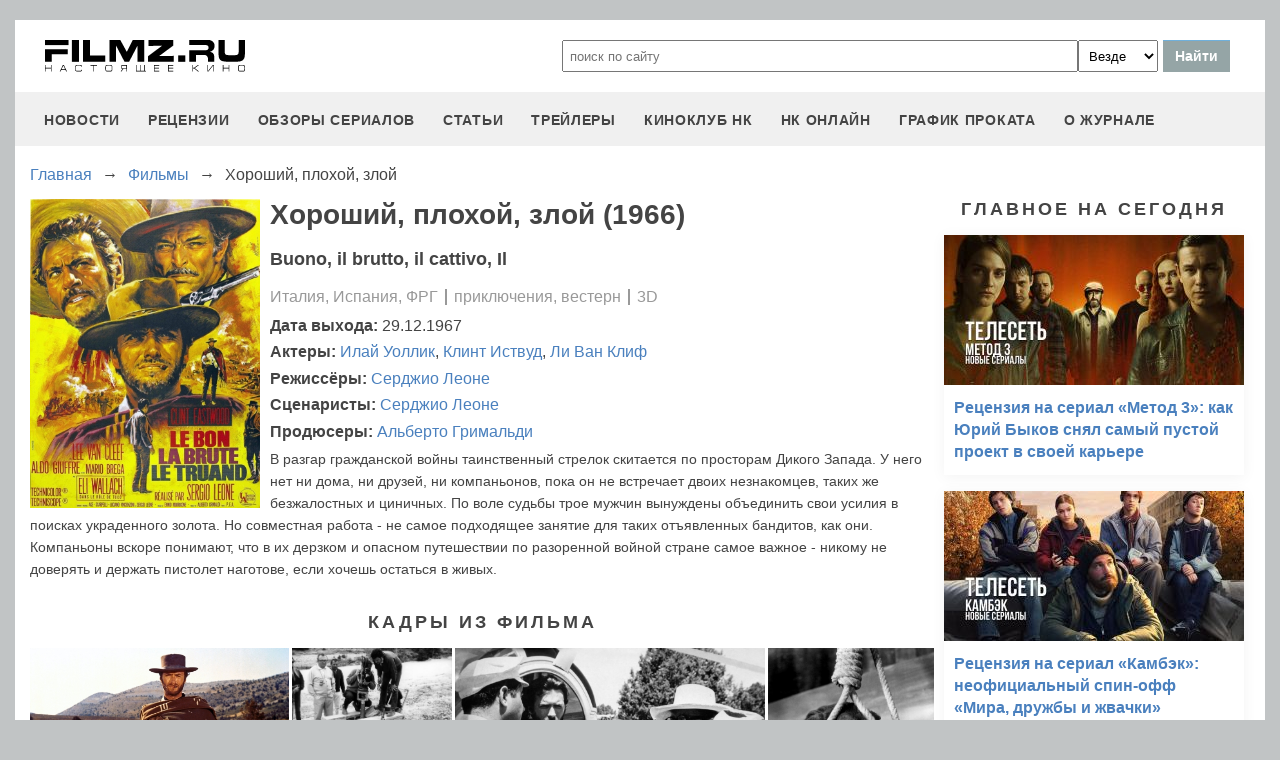

--- FILE ---
content_type: text/html
request_url: https://filmz.ru/film/7982/
body_size: 7751
content:
<!doctype html>
<html>
<head> 
	<meta name="robots" content="index, follow" />
	<meta charset="utf-8">
	<title>Фильм Хороший, плохой, злой (1966), читать описание и смотреть онлайн трейлеры на filmz.ru</title>
	<meta name="description" content="Хороший, плохой, злой (1966). Buono, il brutto, il cattivo, Il. Режиссер - Серджио Леоне. Вы можете узнать всю информацию о фильме, прочитать рецензии и отзывы, а также смотреть онлайн трейлеры на filmz.ru"/>
	<link rel="canonical" href="https://filmz.ru/film/7982/" />
	
	<meta name="yandex-verification" content="bc7ae021ef153076" />
	<meta name="yandex-verification" content="bc7ae021ef153076" />	
	<meta name='wmail-verification' content='9d8da32f07f202cbe7c9aa8807044980' />
	<meta name="yandex-verification" content="bc7ae021ef153076" />
	<meta name="yandex-verification" content="46785000e458c7d5" /> 
	<meta name="twitter:card" content="summary">
	<meta name="twitter:site" content="@filmzru">
		<meta property="og:title" content='Хороший, плохой, злой (1966) вся информация на filmz.ru'>
	<meta property="twitter:title" content='Хороший, плохой, злой (1966) вся информация на filmz.ru'>
		<meta property="og:description" content='Хороший, плохой, злой (1966). Buono, il brutto, il cattivo, Il. Режиссер - Серджио Леоне. Вы можете узнать всю информацию о фильме, прочитать рецензии и отзывы, а также смотреть онлайн трейлеры на filmz.ru'>
	<meta property="twitter:description" content='Хороший, плохой, злой (1966). Buono, il brutto, il cattivo, Il. Режиссер - Серджио Леоне. Вы можете узнать всю информацию о фильме, прочитать рецензии и отзывы, а также смотреть онлайн трейлеры на filmz.ru'>
	<meta name="viewport" content="width=device-width, initial-scale=1">
	<link rel="stylesheet" href="/new-site/new.css?v=35">
	
	<link rel="stylesheet" href="/new-site/css/film.css?v=7">	<link rel="stylesheet" href="https://cdn.jsdelivr.net/npm/swiper/swiper-bundle.min.css?v=7">	
	<link rel="preconnect" href="https://fonts.googleapis.com">
	<link rel="preconnect" href="https://fonts.gstatic.com" crossorigin>
	<link href="https://fonts.googleapis.com/css2?family=Roboto:ital,wght@0,100;0,400;1,700&display=swap" rel="stylesheet">
	
	<!-- Yandex.RTB -->
	<script>window.yaContextCb=window.yaContextCb||[]</script>
	<script src="https://yandex.ru/ads/system/context.js" async></script>
	
	<script charset="UTF-8" src="//web.webpushs.com/js/push/aa619ef579a89514baf7e50717cbfa25_1.js" async></script>
</head>
<body>
	<header>
		<div class="top">
			<a href="/" class="logo"></a>
			<form id="search_form" onsubmit="search1(this); return false;" rel="search" action="//www.filmz.ru/search/" method="GET" accept-charset="utf-8" name="search_form">
				<input type="text" name="search" maxlength="70" value="" placeholder="поиск по сайту" class="mainsearch" autocomplete="off">
				<select name="where_search" onchange="suggestionsearch_dropdown_choice(this);">
					<option value="all">Везде</option>
					<option value="articles">Статьи</option>
					<option value="films">Фильмы</option>
					<option value="movies">Кинотеатры</option>
					<option value="persons">Персоны</option>
					<option value="blogs">Блоги</option>
					<option value="articles_texts">В текстах статей</option>
					<option value="status">Мысли</option>
					<option value="events">События</option>
					<option value="comments">Комментарии</option>
					<option value="tops">ТОПы по теме</option>
				</select>
				<input type="submit" value="Найти">
			</form>
		</div>
		<div id="yandex_rtb_R-A-1627918-3"></div><script>window.yaContextCb.push(()=>{Ya.Context.AdvManager.render({renderTo: 'yandex_rtb_R-A-1627918-3',blockId: 'R-A-1627918-3'})})</script>		<input id="menu-toggle" class="menu-toggle" type="checkbox" />
		<label class="menu-btn" for="menu-toggle">
		<span></span>
		</label>
		<nav class="menu-box">
			<div>
				<a href="/news/">новости</a>
			</div>
			<div>
				<a href="/pub/7/">рецензии</a>
			</div>
			<div>
				<a href="/pub/?tags=158">обзоры сериалов</a>
			</div>
			<div>
				<a href="/pub/2/">статьи</a>
			</div>
			<div>
				<a href="/videos/">трейлеры</a>
			</div>
			<div>
				<a class="menu-item" href="#">киноклуб НК</a>
				<input id="submenu-4" class="menu-toggle" type="checkbox" />
				<label for="submenu-4" class="menu-item">киноклуб НК</label>
				<div>
					<a class="menu-item" href="/club/statuses/">мысли читателей</a>
					<a class="menu-item" href="/blogs/">блоги</a><a class="menu-item" href="/club/reviews/">читательские рецензии</a>
				</div>
			</div>
			<div>
				<a href="/serials/">НК ОНЛАЙН</a>
			</div>
			<div>
				<a href="/releases/">график проката</a>
			</div>
			<div>
				<a href="#" class="menu-item">О журнале</a>
				<input id="submenu-5" class="menu-toggle" type="checkbox" />
				<label for="submenu-5" class="menu-item">О журнале</label>
				<div>
					<a class="menu-item" href="/feedback/">контакты</a>
					<a class="menu-item" href="/pub/10/3450_1.htm">размещение рекламы</a>
					<a class="menu-item" href="/projects/">работы web-студии</a>
					<a class="menu-item" href="/pub/18/">архивы журнала</a>
					<a class="menu-item" href="/help/">НК-помощник</a>
					<a class="menu-item" href="/pub/1/">прочее</a>
				</div>
			</div>
		</nav>
	</header>
<section class="main film">
	<div class="breadcrumbs" itemprop="http://schema.org/breadcrumb" itemscope="" itemtype="http://schema.org/BreadcrumbList">
		<div class="row" itemprop="itemListElement" itemscope="" itemtype="http://schema.org/ListItem">
			<a href="/" title="Главная" itemprop="item"><span itemprop="name">Главная</span></a>
			<meta itemprop="position" content="1">
		</div><div class="arrow">→</div><div class="row" itemprop="itemListElement" itemscope="" itemtype="http://schema.org/ListItem">
			<a href="/films/" title="Фильмы" itemprop="item"><span itemprop="name">Фильмы</span></a>
			<meta itemprop="position" content="2">
		</div><div class="arrow">→</div><div class="row" itemprop="itemListElement" itemscope="" itemtype="http://schema.org/ListItem">
			<span itemprop="name">Хороший, плохой, злой</span>
			<meta itemprop="position" content="3">
		</div>	</div>
	<div class="left">
		<div class="film-info">
			<img src="https://media.filmz.ru/photos/medium/m_121910.jpg" alt="Хороший, плохой, злой" title="Хороший, плохой, злой">
			<h1>Хороший, плохой, злой (1966)</h1>
							<h3 class="eng-name">Buono, il brutto, il cattivo, Il</h3>
						<div class="data">Италия, Испания, ФРГ <div class="delimiter"></div> приключения, вестерн <div class="delimiter"></div> 3D			</div>
			<div class="film-people"><span>Дата выхода:</span> 29.12.1967</div>
			<div class="film-people"><span>Актеры: </span><a href="/person/11637">Илай&nbspУоллик</a>, <a href="/person/1489">Клинт&nbspИствуд</a>, <a href="/person/13976">Ли&nbspВан Клиф</a></div><div class="film-people"><span>Режиссёры: </span><a href="/person/12899">Серджио&nbspЛеоне</a></div><div class="film-people"><span>Сценаристы: </span><a href="/person/12899">Серджио&nbspЛеоне</a></div><div class="film-people"><span>Продюсеры: </span><a href="/person/9176">Альберто&nbspГримальди</a></div>			<p>В разгар гражданской войны таинственный стрелок скитается по просторам Дикого Запада. У него нет ни дома, ни друзей, ни компаньонов, пока он не встречает двоих незнакомцев, таких же безжалостных и циничных. По воле судьбы трое мужчин вынуждены объединить свои усилия в поисках украденного золота. Но совместная работа - не самое подходящее занятие для таких отъявленных бандитов, как они. Компаньоны вскоре понимают, что в их дерзком и опасном путешествии по разоренной войной стране самое важное - никому не доверять и держать пистолет наготове, если хочешь остаться в живых.</p>
		</div>
							<div class="subtitle-h2">Кадры из фильма</div>
			<div class="swiper photoSwiper">
				<div class="swiper-wrapper">
									<div class="swiper-slide"><img src="https://media.filmz.ru/photos/medium/filmz.ru_m_121925.jpg"></div>
									<div class="swiper-slide"><img src="https://media.filmz.ru/photos/medium/filmz.ru_m_121924.jpg"></div>
									<div class="swiper-slide"><img src="https://media.filmz.ru/photos/medium/filmz.ru_m_121923.jpg"></div>
									<div class="swiper-slide"><img src="https://media.filmz.ru/photos/medium/filmz.ru_m_121922.jpg"></div>
									<div class="swiper-slide"><img src="https://media.filmz.ru/photos/medium/filmz.ru_m_121921.jpg"></div>
									<div class="swiper-slide"><img src="https://media.filmz.ru/photos/medium/filmz.ru_m_121920.jpg"></div>
									<div class="swiper-slide"><img src="https://media.filmz.ru/photos/medium/filmz.ru_m_121919.jpg"></div>
									<div class="swiper-slide"><img src="https://media.filmz.ru/photos/medium/filmz.ru_m_121918.jpg"></div>
									<div class="swiper-slide"><img src="https://media.filmz.ru/photos/medium/filmz.ru_m_121917.jpg"></div>
									<div class="swiper-slide"><img src="https://media.filmz.ru/photos/medium/filmz.ru_m_121916.jpg"></div>
									<div class="swiper-slide"><img src="https://media.filmz.ru/photos/medium/filmz.ru_m_121915.jpg"></div>
									<div class="swiper-slide"><img src="https://media.filmz.ru/photos/medium/filmz.ru_m_121914.jpg"></div>
									<div class="swiper-slide"><img src="https://media.filmz.ru/photos/medium/filmz.ru_m_121913.jpg"></div>
								</div>
				<div class="swiper-button-next"></div>
				<div class="swiper-button-prev"></div>
			</div>
			<div class="go-all">
				<hr>
				<a class="active" href="https://filmz.ru/photos/films/7982/">Все изображения</a>
				<hr>
			</div>
											<div class="subtitle-h2">С этим фильмом смотрят</div>
			<div class="swiper filmSwiper filmSwiper1">
				<div class="swiper-wrapper">
									<div class="swiper-slide">
						<a href="/film/6356/">
							<img src="https://media.filmz.ru/photos/small/filmz.ru_s_141386.jpg">
							<div>Джанго освобожденный (2012)</div>
						</a>
					</div>
									<div class="swiper-slide">
						<a href="/film/4746/">
							<img src="https://media.filmz.ru/photos/small/filmz.ru_s_65562.jpg">
							<div>Ранго (2011)</div>
						</a>
					</div>
									<div class="swiper-slide">
						<a href="/film/3274/">
							<img src="https://media.filmz.ru/photos/small/filmz.ru_s_29007.jpg">
							<div>Поезд на Юму (2007)</div>
						</a>
					</div>
									<div class="swiper-slide">
						<a href="/film/7931/">
							<img src="https://media.filmz.ru/photos/small/filmz.ru_s_121224.jpg">
							<div>Непрощенный (1992)</div>
						</a>
					</div>
									<div class="swiper-slide">
						<a href="/film/8608/">
							<img src="https://media.filmz.ru/photos/small/filmz.ru_s_142909.jpg">
							<div>Однажды на Диком Западе (1968)</div>
						</a>
					</div>
									<div class="swiper-slide">
						<a href="/film/5340/">
							<img src="https://media.filmz.ru/photos/small/filmz.ru_s_63595.jpg">
							<div>Железная хватка (2010)</div>
						</a>
					</div>
									<div class="swiper-slide">
						<a href="/film/6461/">
							<img src="https://media.filmz.ru/photos/small/filmz.ru_s_129619.jpg">
							<div>Буч Кэссиди и Сандэнс Кид (1969)</div>
						</a>
					</div>
									<div class="swiper-slide">
						<a href="/film/2221/">
							<img src="https://media.filmz.ru/photos/small/filmz.ru_s_158096.jpg">
							<div>Одинокий рейнджер (2013)</div>
						</a>
					</div>
									<div class="swiper-slide">
						<a href="/film/4489/">
							<img src="https://media.filmz.ru/photos/small/filmz.ru_s_32383.jpg">
							<div>Хороший, плохой, долбанутый (2008)</div>
						</a>
					</div>
									<div class="swiper-slide">
						<a href="/film/1578/">
							<img src="https://media.filmz.ru/photos/small/filmz.ru_s_146511.jpg">
							<div>Джанго (1966)</div>
						</a>
					</div>
								</div>
				<div class="swiper-button-next swiper-button-next1"></div>
				<div class="swiper-button-prev swiper-button-prev1"></div>
			</div>
											<div class="subtitle-h2">Мысли читателей</div>
							<div class="miniblog">
					<div class="miniblog-pic"><img alt="Евгений Колпаков" title="Евгений Колпаков"  src="http://media.filmz.ru/users/userpics/70244.1.jpg"></div>
					<div class="miniblog-text">
						<a href="https://filmz.ru/moviegoers/70244/">Евгений Колпаков</a>
						<span>25.05.2017 09:05</span>
						<div>Хороший, плохой, злой.

Вообще, конечно, удивительно, когда мэтры режиссуры в самом расцвете сил, имея в распоряжении солидный бюджет, классных актеров и крутые технические возможности, выдают откровенно разочаровывающий результат. Причем, снимая свою далеко не первую ленту.
Вот как раз все вышеперечисленное и случилось с королем вестерна Серджио Леоне. 

Продолжение в комментах... <a href="https://filmz.ru/moviegoers/70244/status/?id=7284#comments"> >>>&nbspОбсудить&nbsp>>></a></div>
					</div>
				</div>
						</div>
	<div class="right">
		<div class="subtitle-h2">Главное на сегодня</div>	
		<div class="rel-news main-page blogs">
							<div>
					<a href="https://filmz.ru/pub/2/36284_1.htm">
						<img src="https://media.filmz.ru/kuf/articles/300/36284.jpg" alt="Рецензия на сериал «Метод 3»: как Юрий Быков снял самый пустой проект в своей карьере" title="">
						<span>Рецензия на сериал «Метод 3»: как Юрий Быков снял самый пустой проект в своей карьере</span>
					</a>
				</div>
							<div>
					<a href="https://filmz.ru/pub/2/36275_1.htm">
						<img src="https://media.filmz.ru/kuf/articles/300/36275.jpg" alt="Рецензия на сериал «Камбэк»: неофициальный спин-офф «Мира, дружбы и жвачки»" title="">
						<span>Рецензия на сериал «Камбэк»: неофициальный спин-офф «Мира, дружбы и жвачки»</span>
					</a>
				</div>
							<div>
					<a href="https://filmz.ru/pub/7/36285_1.htm">
						<img src="https://media.filmz.ru/kuf/articles/300/36285.jpg" alt="Рецензия на фильм «Чебурашка 2»: зверёк вырос, но уши всё ещё торчат" title="">
						<span>Рецензия на фильм «Чебурашка 2»: зверёк вырос, но уши всё ещё торчат</span>
					</a>
				</div>
							<div>
					<a href="https://filmz.ru/pub/7/36274_1.htm">
						<img src="https://media.filmz.ru/kuf/articles/300/36274.jpg" alt="Рецензия на фильм «Буратино»: история успеха глазами бревна на энергетиках" title="">
						<span>Рецензия на фильм «Буратино»: история успеха глазами бревна на энергетиках</span>
					</a>
				</div>
					</div>
		<div class="go-all">
			<hr>
			<a href="https://filmz.ru/news/">Все новости</a>
			<hr>
		</div>
		<div class="subtitle-h2">Подборки</div>
		<div class="rel-news main-page selection">
							<div>
					<a href="https://filmz.ru/selection/top-11-horrorov-kategorii-b-iz-70-90-kotorie-vi-mogli-propustit/">
						<img src="https://media.filmz.ru/kuf/images/300/419.jpg" alt="11 хорроров категории «B» из 70–90-х, которые вы могли пропустить — а зря" title="11 хорроров категории «B» из 70–90-х, которые вы могли пропустить — а зря">
						<span>11 хорроров категории «B» из 70–90-х, которые вы могли пропустить — а зря</span>
					</a>
					<span>Монстры из глубин, ожившие мумии и безумные учёные — вспоминаем те самые ужасы, что пахнут VHS и подлинным страхом</span>
				</div>
							<div>
					<a href="https://filmz.ru/selection/podborka-zvezdnih-skandalov-pohozhih-na-milli-bobbi-braun-i-davida-harbora/">
						<img src="https://media.filmz.ru/kuf/images/300/407.jpg" alt="Милли Бобби Браун VS Дэвид Харбор: «Мы были семьей!» (Нет)" title="Милли Бобби Браун VS Дэвид Харбор: «Мы были семьей!» (Нет)">
						<span>Милли Бобби Браун VS Дэвид Харбор: «Мы были семьей!» (Нет)</span>
					</a>
					<span>Читаем подборку зведных скандалов, похожих на шумиху вокруг Милли Бобби Браун и Дэвида Харбора</span>
				</div>
							<div>
					<a href="https://filmz.ru/selection/top-7-luchih-kinopremyer-sentyabrya-2025-goda/">
						<img src="https://media.filmz.ru/kuf/images/300/393.jpg" alt="Топ-7 фильмов сентября, которые нельзя пропустить" title="Топ-7 фильмов сентября, которые нельзя пропустить">
						<span>Топ-7 фильмов сентября, которые нельзя пропустить</span>
					</a>
					<span>Мы собрали топ-7 самых обсуждаемых новинок, каждая из которых заслуживает внимания</span>
				</div>
							<div>
					<a href="https://filmz.ru/selection/top-6-luchih-serialov-sentyabrya-2025-goda/">
						<img src="https://media.filmz.ru/kuf/images/300/392.jpg" alt="Топ-6 лучших сериалов сентября" title="Топ-6 лучших сериалов сентября">
						<span>Топ-6 лучших сериалов сентября</span>
					</a>
					<span>Чтобы вам было проще сориентироваться, мы собрали топ-6 новых сериалов, которые определенно заслуживают внимания</span>
				</div>
					</div>
		<div class="go-all">
			<hr>
			<a href="https://filmz.ru/selection/">Все подборки</a>
			<hr>
		</div>
	</div>
</section>
		<footer>
		<div class="footer-top">
			<a href="/" class="logo"></a>
			<div class="row social">
				<a rel="nofollow" target="_blank" title="ВКонтакте" href="https://vk.com/filmzru"><img width="30px" height="30px" src="/new-site/img/social/vk.svg"></a>
				<a rel="nofollow" target="_blank" title="в twitter" href="https://twitter.com/filmzru/"><img width="30px" height="30px" src="/new-site/img/social/twitter.svg"></a>
				<a rel="nofollow" target="_blank" title="на YouTube" href="https://www.youtube.com/user/filmzruvideo"><img width="30px" height="30px" src="/new-site/img/social/youtube.svg"></a>
				<a rel="nofollow" target="_blank" title="в Одноклассниках" href="https://www.ok.ru/filmz"><img width="30px" height="30px" src="/new-site/img/social/ok.svg"></a>	
			</div>
		</div>
		<div class="links">
			<a href="/videos/">трейлеры</a>
			<a href="/news/">новости</a>
			<a href="/films/">фильмы</a>
			<a href="/series/">сериалы</a>
			<a href="/blogs/">блоги</a>
			<a href="/people/">люди</a>
			<a href="/selection/">подборки</a>
			<a href="/calendar.html">календарь публикаций</a>
			<a rel="nofollow" target="_top" href="https://top.mail.ru/jump?from=51928">статистика mail.ru</a>
		</div>
		<div>
			<p>
				Издается с 13/03/2000 :: Перепечатка материалов без уведомления и разрешения редакции возможна только при активной гиперссылке на <a href="https://filmz.ru">Filmz.ru</a> и сохранении авторства.
			</p>
			<p>
				Главный редактор онлайн-журнала Настоящее КИНО <a href="https://filmz.ru/moviegoers/3/">Александр Голубчиков</a>, шеф-редактор <a href="https://www.kinopoisk.ru/name/6191174/">Сергей Горбачев</a>.
			</p>
			<p>
				Журнал "про Настоящее кино" зарегистрирован Федеральной службой по надзору за соблюдением законодательства в сфере массовых коммуникаций и охране культурного наследия. Свидетельство ПИ № 77-18412 от 27 сентября 2004 года.
			</p>
			<p>Мнения авторов, высказываемые ими в личных блогах, могут не совпадать с мнением редакции.</p>
		</div>
		<p class="center">
			© COPYRIGHT 2000-2026			<a href="/feedback/">Обратная связь</a> | 
			<a href="/pub/10/3450_1.htm">Размещение рекламы</a>
		</p>
		<div><p>
			<script type="text/javascript">
<!--
var _acic={dataProvider:10};(function(){var e=document.createElement("script");e.type="text/javascript";e.async=true;e.src="https://www.acint.net/aci.js";var t=document.getElementsByTagName("script")[0];t.parentNode.insertBefore(e,t)})()
//-->
</script>			</p>
		</div>
	</footer>

	<script src="https://cdn.jsdelivr.net/npm/swiper/swiper-bundle.min.js"></script><script src="/new-site/js/film-swiper.js"></script>
	<script async src="//pagead2.googlesyndication.com/pagead/js/adsbygoogle.js"></script>
	<script>
		 (adsbygoogle = window.adsbygoogle || []).push({
			  google_ad_client: "ca-pub-9465277925623768",
			  enable_page_level_ads: true
		 });
	</script>

	<script>
		function search1(f){
			$p2=document.forms.search_form.elements.where_search.value;
			var arr = new Map([
				['~', '%7E'],['`', '60%'],['"', '22%'],['@', '40%'],['?', '%3F'],['!', '21%'],['#', '23%'],['№', '%B9'],['$', '24%'],['%', '25%'],['^', '%5E'],['&', '26%'],['+', '%2B'],['*', '%2A'],[':', '%3A'],[',', '%2C'],['(', '28%'],[')', '29%'],['{', '%7B'],['}', '%7D'],['[', '%5B'],[']', '%5D'],['<', '%3C'],['>', '%3E'],['/', '%2F'],[' ', '%5C'],['А', '%C0'],['а', '%E0'],['Б', '%C1'],['б', '%E1'],['В', '%C2'],['в', '%E2'],['Г', '%C3'],['г', '%E3'],['Д', '%C4'],['д', '%E4'],['Е', '%C5'],['е', '%E5'],['Ё', '%A8'],['ё', '%B8'],['Ж', '%C6'],['ж', '%E6'],['З', '%C7'],['з', '%E7'],['И', '%C8'],['и', '%E8'],['Й', '%C9'],['й', '%E9'],['К', '%CA'],['к', '%EA'],['Л', '%CB'],['л', '%EB'],['М', '%CC'],['м', '%EC'],['Н', '%CD'],['н', '%ED'],['О', '%CE'],['о', '%EE'],['П', '%CF'],['п', '%EF'],['Р', '%D0'],['р', '%F0'],['С', '%D1'],['с', '%F1'],['Т', '%D2'],['т', '%F2'],['У', '%D3'],['у', '%F3'],['Ф', '%D4'],['ф', '%F4'],['Х', '%D5'],['х', '%F5'],['Ц', '%D6'],['ц', '%F6'],['Ч', '%D7'],['ч', '%F7'],['Ш', '%D8'],['ш', '%F8'],['Щ', '%D9'],['щ', '%F9'],['Ъ', '%DA'],['ъ', '%FA'],['Ы', '%DB'],['ы', '%FB'],['Ь', '%DC'],['ь', '%FC'],['Э', '%DD'],['э', '%FD'],['Ю', '%DE'],['ю', '%FE'],['Я', '%DF'],['я', '%FF']
			]);
			$p1='';
			for (let char of document.forms.search_form.elements.search.value) {
				if (typeof arr.get(char) !== 'undefined') $p1=$p1+arr.get(char); else $p1=$p1+char;
			}
			document.location.href = "https://filmz.ru/search/?where_search="+$p2+"&search="+$p1;	
		}
	</script>
	<script>
	  (function(i,s,o,g,r,a,m){i['GoogleAnalyticsObject']=r;i[r]=i[r]||function(){
	  (i[r].q=i[r].q||[]).push(arguments)},i[r].l=1*new Date();a=s.createElement(o),
	  m=s.getElementsByTagName(o)[0];a.async=1;a.src=g;m.parentNode.insertBefore(a,m)
	  })(window,document,'script','//www.google-analytics.com/analytics.js','ga');

	  ga('create', 'UA-4138167-1', 'filmz.ru');
	  ga('send', 'pageview');

	</script>
	<!-- Yandex.Metrika counter -->
	<script type="text/javascript" >
	   (function(m,e,t,r,i,k,a){m[i]=m[i]||function(){(m[i].a=m[i].a||[]).push(arguments)};
	   m[i].l=1*new Date();k=e.createElement(t),a=e.getElementsByTagName(t)[0],k.async=1,k.src=r,a.parentNode.insertBefore(k,a)})
	   (window, document, "script", "https://mc.yandex.ru/metrika/tag.js", "ym");

	   ym(4494865, "init", {
			clickmap:true,
			trackLinks:true,
			accurateTrackBounce:true
	   });
	</script>
	<noscript><div><img src="https://mc.yandex.ru/watch/4494865" style="position:absolute; left:-9999px;" alt="" /></div></noscript>
	<!-- /Yandex.Metrika counter -->
	<!-- Rating@Mail.ru counter -->
	<script type="text/javascript">//<![CDATA[
	var _tmr = _tmr || [];
	_tmr.push({id: "51928",  type: "pageView", start: (new Date()).getTime()});
	(function (d, w) {
	   var ts = d.createElement("script"); ts.type = "text/javascript"; ts.async = true;
	   ts.src = (d.location.protocol == "https:" ? "https:" : "https:") + "//top-fwz1.mail.ru/js/code.js";
	   var f = function () {var s = d.getElementsByTagName("script")[0]; s.parentNode.insertBefore(ts, s);};
	   if (w.opera == "[object Opera]") { d.addEventListener("DOMContentLoaded", f, false); } else { f(); }
	})(document, window);
	//]]></script><noscript><div style="position:absolute;left:-10000px;">
	<img src="//top-fwz1.mail.ru/counter?id=51928;js=na" style="border:0;" height="1" width="1" alt="Рейтинг@Mail.ru" />
	</div></noscript>
	<!-- //Rating@Mail.ru counter -->
	<script type="text/javascript">
		var _top100q = _top100q || [];
		_top100q.push(["setAccount", "1151753"]);
		_top100q.push(["trackPageviewByLogo", document.getElementById("top100counter")]);
		(function(){
		 var top100 = document.createElement("script"); top100.type = "text/javascript";
		 top100.async = true;
		 top100.src = ("https:" == document.location.protocol ? "https:" : "https:") + "//st.top100.ru/top100/top100.js";
		 var s = document.getElementsByTagName("script")[0]; s.parentNode.insertBefore(top100, s);
		})();
	</script>
	</body>
</html>

--- FILE ---
content_type: text/html; charset=utf-8
request_url: https://www.google.com/recaptcha/api2/aframe
body_size: 268
content:
<!DOCTYPE HTML><html><head><meta http-equiv="content-type" content="text/html; charset=UTF-8"></head><body><script nonce="5e1CJGaVLyENo4bF6ZeWuA">/** Anti-fraud and anti-abuse applications only. See google.com/recaptcha */ try{var clients={'sodar':'https://pagead2.googlesyndication.com/pagead/sodar?'};window.addEventListener("message",function(a){try{if(a.source===window.parent){var b=JSON.parse(a.data);var c=clients[b['id']];if(c){var d=document.createElement('img');d.src=c+b['params']+'&rc='+(localStorage.getItem("rc::a")?sessionStorage.getItem("rc::b"):"");window.document.body.appendChild(d);sessionStorage.setItem("rc::e",parseInt(sessionStorage.getItem("rc::e")||0)+1);localStorage.setItem("rc::h",'1769233934428');}}}catch(b){}});window.parent.postMessage("_grecaptcha_ready", "*");}catch(b){}</script></body></html>

--- FILE ---
content_type: application/javascript
request_url: https://filmz.ru/new-site/js/film-swiper.js
body_size: 451
content:
var swiper = new Swiper(".photoSwiper", {
	slidesPerView: 'auto',
	spaceBetween: 3,
	freeMode: true,
	navigation: {
		nextEl: ".swiper-button-next",
		prevEl: ".swiper-button-prev",
	},
});
var swiper = new Swiper(".filmSwiper1", {
	slidesPerView: 'auto',
	spaceBetween: 3,
	freeMode: true,
	navigation: {
		nextEl: ".swiper-button-next1",
		prevEl: ".swiper-button-prev1",
	},
});
var swiper = new Swiper(".filmSwiper2", {
	slidesPerView: 'auto',
	spaceBetween: 3,
	freeMode: true,
	navigation: {
		nextEl: ".swiper-button-next2",
		prevEl: ".swiper-button-prev2",
	},
});